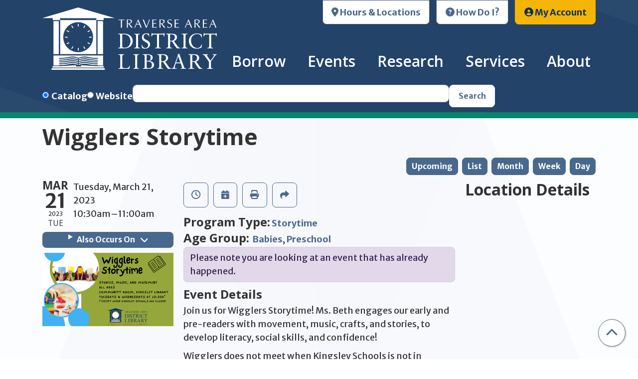

--- FILE ---
content_type: text/html; charset=UTF-8
request_url: https://www.tadl.org/event/wigglers-storytime-62
body_size: 13480
content:
<!DOCTYPE html>
<html lang="en" dir="ltr" prefix="og: https://ogp.me/ns#">
  <head>
    <meta charset="utf-8" />
<meta name="description" content="Join us for Wigglers Storytime! Ms. Beth engages our early and pre-readers with movement, music, crafts, and stories, to develop literacy, social skills, and confidence!" />
<link rel="canonical" href="https://www.tadl.org/event/wigglers-storytime-62" />
<meta property="og:site_name" content="Traverse Area District Library" />
<meta property="og:type" content="website" />
<meta property="og:title" content="Wigglers Storytime" />
<meta property="og:description" content="Join us for Wigglers Storytime! Ms. Beth engages our early and pre-readers with movement, music, crafts, and stories, to develop literacy, social skills, and confidence! Wigglers does not meet when Kingsley Schools is not in session. For any questions about this program, call the Kingsley Branch Library at 231-263-5484. This program is free and open to the public." />
<meta name="Generator" content="Drupal 11 (https://www.drupal.org)" />
<meta name="MobileOptimized" content="width" />
<meta name="HandheldFriendly" content="true" />
<meta name="viewport" content="width=device-width, initial-scale=1.0" />
<script type="application/ld+json">{
    "@context": "https://schema.org",
    "@type": "Event",
    "name": "Wigglers Storytime",
    "description": "<p>Join us for Wigglers Storytime! Ms. Beth engages our early and pre-readers with movement, music, crafts, and stories, to develop literacy, social skills, and confidence!</p>\r\n\r\n<p>Wigglers does not meet when Kingsley Schools is not in session. For any questions about this program, call the Kingsley Branch Library at 231-263-5484. This program is free and open to the public.&nbsp;</p>\r\n",
    "image": "https://www.tadl.org/sites/default/files/2023-03/Wigglers%20Storytime%20%283%29.png",
    "startDate": "2023-03-21T10:30:00-04:00",
    "endDate": "2023-03-21T11:00:00-04:00",
    "eventStatus": "https://schema.org/EventScheduled",
    "eventAttendanceMode": "https://schema.org/OfflineEventAttendanceMode",
    "location": {
        "@type": "Place",
        "name": "Kingsley Branch Library",
        "address": {
            "@type": "PostalAddress",
            "streetAddress": "213 S Brownson Ave.",
            "addressLocality": "Kingsley",
            "addressRegion": "MI",
            "postalCode": "49649",
            "addressCountry": "US"
        }
    },
    "organizer": {
        "@type": "Organization",
        "name": "Traverse Area District Library",
        "url": "https://www.tadl.org/"
    }
}</script>
<link rel="icon" href="/themes/custom/website_theme/favicon.ico" type="image/vnd.microsoft.icon" />
<link rel="alternate" hreflang="en" href="https://www.tadl.org/event/wigglers-storytime-62" />

    <title>Wigglers Storytime | Traverse Area District Library</title>
        <style>
      :root {
        --calendar-theme-external-link-content: "Opens\20 in\20 a\20 new\20 tab\3A \20 ";
      }
    </style>
    <link rel="stylesheet" media="all" href="/modules/custom/lm_search_block/css/form.css?t9i955" />
<link rel="stylesheet" media="all" href="/core/assets/vendor/jquery.ui/themes/base/core.css?t9i955" />
<link rel="stylesheet" media="all" href="/core/assets/vendor/jquery.ui/themes/base/controlgroup.css?t9i955" />
<link rel="stylesheet" media="all" href="/core/assets/vendor/jquery.ui/themes/base/checkboxradio.css?t9i955" />
<link rel="stylesheet" media="all" href="/core/assets/vendor/jquery.ui/themes/base/resizable.css?t9i955" />
<link rel="stylesheet" media="all" href="/core/assets/vendor/jquery.ui/themes/base/button.css?t9i955" />
<link rel="stylesheet" media="all" href="/core/assets/vendor/jquery.ui/themes/base/dialog.css?t9i955" />
<link rel="stylesheet" media="all" href="/core/misc/components/progress.module.css?t9i955" />
<link rel="stylesheet" media="all" href="/core/misc/components/ajax-progress.module.css?t9i955" />
<link rel="stylesheet" media="all" href="/core/modules/system/css/components/align.module.css?t9i955" />
<link rel="stylesheet" media="all" href="/core/modules/system/css/components/container-inline.module.css?t9i955" />
<link rel="stylesheet" media="all" href="/core/modules/system/css/components/clearfix.module.css?t9i955" />
<link rel="stylesheet" media="all" href="/core/modules/system/css/components/hidden.module.css?t9i955" />
<link rel="stylesheet" media="all" href="/core/modules/system/css/components/js.module.css?t9i955" />
<link rel="stylesheet" media="all" href="/core/modules/ckeditor5/css/ckeditor5.dialog.fix.css?t9i955" />
<link rel="stylesheet" media="all" href="/core/assets/vendor/jquery.ui/themes/base/theme.css?t9i955" />
<link rel="stylesheet" media="all" href="/modules/custom/library_calendar/lc_calendar_theme/css/base.css?t9i955" />
<link rel="stylesheet" media="all" href="/modules/custom/library_calendar/lc_calendar_theme/css/state.css?t9i955" />
<link rel="stylesheet" media="all" href="/modules/custom/library_calendar/lc_calendar_theme/css/components/event-actions.css?t9i955" />
<link rel="stylesheet" media="all" href="/modules/custom/library_calendar/lc_calendar_theme/css/components/date-icon.css?t9i955" />
<link rel="stylesheet" media="all" href="/modules/custom/library_calendar/lc_calendar_theme/css/components/events.css?t9i955" />
<link rel="stylesheet" media="all" href="/modules/custom/library_calendar/lc_calendar_theme/css/components/event-full.css?t9i955" />
<link rel="stylesheet" media="all" href="/modules/custom/library_calendar/lc_calendar_theme/css/components/menu-tasks.css?t9i955" />
<link rel="stylesheet" media="all" href="/themes/custom/calendar_theme/node_modules/%40fortawesome/fontawesome-free/css/all.min.css?t9i955" />
<link rel="stylesheet" media="all" href="/themes/custom/website_theme/css/style?t9i955" />

    
  </head>
  <body class="path-node page-node-type-lc-event no-js">
        <a href="#main-content" class="visually-hidden focusable skip-link">
      Skip to main content
    </a>
    
      <div class="dialog-off-canvas-main-canvas" data-off-canvas-main-canvas>
    
<header class="header">
      <div class="position-relative">
      <div class="container">
        <div class="row">
                      <div class="col-12 col-lg-4 branding-col">
                <div>
    
<div id="block-website-theme-branding" class="block block-system block-system-branding-block position-relative">
  
    
        
              
    <a class="site-logo" href="/" rel="home">
      <img src="/themes/custom/website_theme/logo.svg" alt="Homepage of Traverse Area District Library" fetchpriority="high">
    </a>
  </div>

  </div>

            </div>
          
                      <div class="col-12 col-lg-8 header-content-col">
                <div class="header-content-container">
    
<div id="block-googleanalytics" class="block block-block-content block-block-contentc1f677f1-7615-4ee8-93c9-cf8d640ee818 position-relative">
  
    
      

            <div class="field-container"><!-- Global site tag (gtag.js) - Google Analytics -->
<script async src="https://www.googletagmanager.com/gtag/js?id=G-GWC36K935W"></script>
<script>
window.dataLayer = window.dataLayer || [];
function gtag(){dataLayer.push(arguments);}
gtag('js', new Date());

gtag('config', 'G-GWC36K935W');
</script></div>
      
  </div>

<div id="block-headerbuttons" class="block block-block-content block-block-contentd3c69b25-a60b-4e1e-a10f-1cdd4379590f position-relative">
  
    
      

            <div class="field-container"><a class="btn btn-white btn-header text-primary" href="/about/locations-hours">
  <i class="fas fa-map-marker-alt"></i>
Hours &amp; Locations</a>

<a class="btn btn-white btn-header text-primary" href="/how-do-i">
  <i class="fas fa-question-circle"></i>

  How Do I?
</a>

<a class="btn btn-my-account btn-header" href="https://discover.tadl.org/MyAccount/Home">
  <i class="fas fa-user-circle"></i>

  My Account
</a></div>
      
  </div>

  </div>

                <div>
    
<div class="navbar-container">
  <a href="#block-website-theme-main-menu-skip-link" class="visually-hidden focusable skip-link">
    Skip navigation
  </a>
  <nav id="block-website-theme-main-menu" class="navbar navbar-expand-lg" role="navigation" aria-labelledby="block-website-theme-main-menu-heading">
                      
    <h2 class="visually-hidden" id="block-website-theme-main-menu-heading">Main navigation</h2>
    

        <button aria-controls="block-website-theme-main-menu-collapse" aria-expanded="false" class="navbar-toggler" data-target="#block-website-theme-main-menu-collapse" data-toggle="collapse" type="button">
      <i class="fas fa-bars"></i>

      <span class="visually-hidden">
        Toggle      </span>

      Main Menu    </button>

    <div class="collapse navbar-collapse" id="block-website-theme-main-menu-collapse">
              


  
            <ul class="nav navbar-nav" role="menu">
    
          
                    
      
      <li class="nav-item dropdown" role="none">
        
        
                          
        <span class="nav-link nav-level-0 has-children" data-nav-level="0" role="menuitem" aria-expanded="false" aria-haspopup="true" aria-controls="dropdown-borrow" data-dropdown="dropdown-borrow" tabindex="0">Borrow</span>

                  <button class="btn d-lg-none" type="button">
            <i class="fas fa-chevron-down" role="presentation"></i>
            <span class="visually-hidden">Open Menu</span>
          </button>

            
      
          <div class="mega-menu-container">
          <ul class="dropdown-menu" id="dropdown-borrow" role="menu">
    
          
      
                    
      <li class="nav-item menu-action menu-action-fas fa-credit-card" role="none">
        
        
        
        <a href="https://catalog.tadl.org/card" class="menu-action menu-action-fas fa-credit-card nav-link nav-level-1" data-nav-level="1" role="menuitem">Get a Card</a>

              </li>
          
                    
      
      <li class="nav-item dropdown" role="none">
        
        
                          
        <span class="nav-link nav-level-1 has-children" data-nav-level="1" role="menuitem" aria-expanded="false" aria-haspopup="true" aria-controls="dropdown-books-more" data-dropdown="dropdown-books-more" tabindex="0">Books &amp; More</span>

                  <button class="btn d-lg-none" type="button">
            <i class="fas fa-chevron-down" role="presentation"></i>
            <span class="visually-hidden">Open Menu</span>
          </button>

            
      
          <ul class="dropdown-menu" id="dropdown-books-more" role="menu">
    
          
      
      
      <li class="nav-item" role="none">
        
        
        
        <a href="https://catalog.tadl.org/" class="nav-link nav-level-2" data-nav-level="2" role="menuitem">Catalog Search</a>

              </li>
          
      
      
      <li class="nav-item" role="none">
        
        
        
        <a href="/download-stream" class="nav-link nav-level-2" data-nav-level="2" role="menuitem" data-drupal-link-system-path="node/5254">Download &amp; Stream</a>

              </li>
          
      
      
      <li class="nav-item" role="none">
        
        
        
        <a href="/books" class="nav-link nav-level-2" data-nav-level="2" role="menuitem" data-drupal-link-system-path="node/5575">Books, eBooks, &amp; Audiobooks</a>

              </li>
          
      
      
      <li class="nav-item" role="none">
        
        
        
        <a href="/music" class="nav-link nav-level-2" data-nav-level="2" role="menuitem" data-drupal-link-system-path="node/5513">Music </a>

              </li>
          
      
      
      <li class="nav-item" role="none">
        
        
        
        <a href="/video" class="nav-link nav-level-2" data-nav-level="2" role="menuitem" data-drupal-link-system-path="node/5568">Movies &amp; TV</a>

              </li>
          
      
      
      <li class="nav-item" role="none">
        
        
        
        <a href="/things" class="nav-link nav-level-2" data-nav-level="2" role="menuitem" data-drupal-link-system-path="node/5672">Library of Things</a>

              </li>
        </ul>

      
              </li>
          
                    
      
      <li class="nav-item dropdown" role="none">
        
        
                          
        <span class="nav-link nav-level-1 has-children" data-nav-level="1" role="menuitem" aria-expanded="false" aria-haspopup="true" aria-controls="dropdown-borrower-resources" data-dropdown="dropdown-borrower-resources" tabindex="0">Borrower Resources</span>

                  <button class="btn d-lg-none" type="button">
            <i class="fas fa-chevron-down" role="presentation"></i>
            <span class="visually-hidden">Open Menu</span>
          </button>

            
      
          <ul class="dropdown-menu" id="dropdown-borrower-resources" role="menu">
    
          
      
      
      <li class="nav-item" role="none">
        
        
        
        <a href="/apps" class="nav-link nav-level-2" data-nav-level="2" role="menuitem" data-drupal-link-system-path="node/5609">Mobile Apps</a>

              </li>
          
      
      
      <li class="nav-item" role="none">
        
        
        
        <a href="/borrow/talking-book-library" class="nav-link nav-level-2" data-nav-level="2" role="menuitem" data-drupal-link-system-path="node/4569">Talking Book Library</a>

              </li>
          
      
      
      <li class="nav-item" role="none">
        
        
        
        <a href="/form/suggest-an-item" class="nav-link nav-level-2" data-nav-level="2" role="menuitem">Suggest an Item</a>

              </li>
          
      
      
      <li class="nav-item" role="none">
        
        
        
        <a href="/form/reading-recommendations" class="nav-link nav-level-2" data-nav-level="2" role="menuitem" data-drupal-link-system-path="webform/reading_recommendations">Get Custom Reading Recommendations</a>

              </li>
          
      
      
      <li class="nav-item" role="none">
        
        
        
        <a href="/assistance" class="nav-link nav-level-2" data-nav-level="2" role="menuitem" data-drupal-link-system-path="node/19780">Visitor Assistance</a>

              </li>
          
      
      
      <li class="nav-item" role="none">
        
        
        
        <a href="/lending-periods-and-fines" title="https://events.tadl.org/lending-periods-and-fines" class="nav-link nav-level-2" data-nav-level="2" role="menuitem" data-drupal-link-system-path="node/5616">Lending Periods &amp; Fines</a>

              </li>
          
      
      
      <li class="nav-item" role="none">
        
        
        
        <a href="/melcat-interlibrary-loan" class="nav-link nav-level-2" data-nav-level="2" role="menuitem" data-drupal-link-system-path="node/5768">MeLCat &amp; Interlibrary Loan</a>

              </li>
        </ul>

      
              </li>
        </ul>

          </div>
      
              </li>
          
                    
      
      <li class="nav-item dropdown" role="none">
        
        
                          
        <span class="nav-link nav-level-0 has-children" data-nav-level="0" role="menuitem" aria-expanded="false" aria-haspopup="true" aria-controls="dropdown-events" data-dropdown="dropdown-events" tabindex="0">Events</span>

                  <button class="btn d-lg-none" type="button">
            <i class="fas fa-chevron-down" role="presentation"></i>
            <span class="visually-hidden">Open Menu</span>
          </button>

            
      
          <div class="mega-menu-container">
          <ul class="dropdown-menu" id="dropdown-events" role="menu">
    
          
      
                    
      <li class="nav-item menu-action menu-action-fas fa-calendar-alt" role="none">
        
        
        
        <a href="/events" class="menu-action menu-action-fas fa-calendar-alt nav-link nav-level-1" data-nav-level="1" role="menuitem" data-drupal-link-system-path="events">View All Events</a>

              </li>
          
                    
      
      <li class="nav-item dropdown" role="none">
        
        
                          
        <span class="nav-link nav-level-1 has-children" data-nav-level="1" role="menuitem" aria-expanded="false" aria-haspopup="true" aria-controls="dropdown-by-age" data-dropdown="dropdown-by-age" tabindex="0">By Age</span>

                  <button class="btn d-lg-none" type="button">
            <i class="fas fa-chevron-down" role="presentation"></i>
            <span class="visually-hidden">Open Menu</span>
          </button>

            
      
          <ul class="dropdown-menu" id="dropdown-by-age" role="menu">
    
          
      
      
      <li class="nav-item" role="none">
        
        
        
        <a href="/events/month?age_groups%5B389%5D=389&amp;age_groups%5B47%5D=47&amp;age_groups%5B157%5D=157&amp;age_groups%5B48%5D=48&amp;age_groups%5B102%5D=102" class="nav-link nav-level-2" data-nav-level="2" role="menuitem" data-drupal-link-query="{&quot;age_groups&quot;:{&quot;389&quot;:&quot;389&quot;,&quot;47&quot;:&quot;47&quot;,&quot;157&quot;:&quot;157&quot;,&quot;48&quot;:&quot;48&quot;,&quot;102&quot;:&quot;102&quot;}}" data-drupal-link-system-path="events/month">Youth</a>

              </li>
          
      
      
      <li class="nav-item" role="none">
        
        
        
        <a href="/events/month?age_groups%5B102%5D=102&amp;age_groups%5B49%5D=49" class="nav-link nav-level-2" data-nav-level="2" role="menuitem" data-drupal-link-query="{&quot;age_groups&quot;:{&quot;102&quot;:&quot;102&quot;,&quot;49&quot;:&quot;49&quot;}}" data-drupal-link-system-path="events/month">Teens</a>

              </li>
          
      
      
      <li class="nav-item" role="none">
        
        
        
        <a href="/events/month?age_groups%5B50%5D=50" class="nav-link nav-level-2" data-nav-level="2" role="menuitem" data-drupal-link-query="{&quot;age_groups&quot;:{&quot;50&quot;:&quot;50&quot;}}" data-drupal-link-system-path="events/month">Adults</a>

              </li>
          
      
      
      <li class="nav-item" role="none">
        
        
        
        <a href="/events/month?age_groups%5B158%5D=158" class="nav-link nav-level-2" data-nav-level="2" role="menuitem" data-drupal-link-query="{&quot;age_groups&quot;:{&quot;158&quot;:&quot;158&quot;}}" data-drupal-link-system-path="events/month">Seniors</a>

              </li>
        </ul>

      
              </li>
          
                    
      
      <li class="nav-item dropdown" role="none">
        
        
                          
        <span class="nav-link nav-level-1 has-children" data-nav-level="1" role="menuitem" aria-expanded="false" aria-haspopup="true" aria-controls="dropdown-featured-events" data-dropdown="dropdown-featured-events" tabindex="0">Featured Events</span>

                  <button class="btn d-lg-none" type="button">
            <i class="fas fa-chevron-down" role="presentation"></i>
            <span class="visually-hidden">Open Menu</span>
          </button>

            
      
          <ul class="dropdown-menu" id="dropdown-featured-events" role="menu">
    
          
      
      
      <li class="nav-item" role="none">
        
        
        
        <a href="/events/month?program_types%5B103%5D=103" class="nav-link nav-level-2" data-nav-level="2" role="menuitem" data-drupal-link-query="{&quot;program_types&quot;:{&quot;103&quot;:&quot;103&quot;}}" data-drupal-link-system-path="events/month">Storytime</a>

              </li>
          
      
      
      <li class="nav-item" role="none">
        
        
        
        <a href="/events/month?program_types%5B95%5D=95" class="nav-link nav-level-2" data-nav-level="2" role="menuitem" data-drupal-link-query="{&quot;program_types&quot;:{&quot;95&quot;:&quot;95&quot;}}" data-drupal-link-system-path="events/month">Health &amp; Wellness</a>

              </li>
          
      
      
      <li class="nav-item" role="none">
        
        
        
        <a href="https://events.tadl.org/events/month?program_types%5B116%5D=116&amp;program_types%5B104%5D=104" class="nav-link nav-level-2" data-nav-level="2" role="menuitem">Computers &amp; STEAM</a>

              </li>
        </ul>

      
              </li>
        </ul>

          </div>
      
              </li>
          
                    
      
      <li class="nav-item dropdown" role="none">
        
        
                          
        <span class="nav-link nav-level-0 has-children" data-nav-level="0" role="menuitem" aria-expanded="false" aria-haspopup="true" aria-controls="dropdown-research" data-dropdown="dropdown-research" tabindex="0">Research</span>

                  <button class="btn d-lg-none" type="button">
            <i class="fas fa-chevron-down" role="presentation"></i>
            <span class="visually-hidden">Open Menu</span>
          </button>

            
      
          <div class="mega-menu-container">
          <ul class="dropdown-menu" id="dropdown-research" role="menu">
    
          
      
                    
      <li class="nav-item menu-action menu-action-fas fa-laptop" role="none">
        
        
        
        <a href="/research" class="menu-action menu-action-fas fa-laptop nav-link nav-level-1" data-nav-level="1" role="menuitem" data-drupal-link-system-path="resources">All Digital Resources</a>

              </li>
          
                    
      
      <li class="nav-item dropdown" role="none">
        
        
                          
        <span class="nav-link nav-level-1 has-children" data-nav-level="1" role="menuitem" aria-expanded="false" aria-haspopup="true" aria-controls="dropdown-by-subject" data-dropdown="dropdown-by-subject" tabindex="0">By Subject</span>

                  <button class="btn d-lg-none" type="button">
            <i class="fas fa-chevron-down" role="presentation"></i>
            <span class="visually-hidden">Open Menu</span>
          </button>

            
      
          <ul class="dropdown-menu" id="dropdown-by-subject" role="menu">
    
          
      
      
      <li class="nav-item" role="none">
        
        
        
        <a href="/research?title=&amp;field_db_type_target_id%5B247%5D=247" class="nav-link nav-level-2" data-nav-level="2" role="menuitem" data-drupal-link-query="{&quot;field_db_type_target_id&quot;:{&quot;247&quot;:&quot;247&quot;},&quot;title&quot;:&quot;&quot;}" data-drupal-link-system-path="resources">Business</a>

              </li>
          
      
      
      <li class="nav-item" role="none">
        
        
        
        <a href="/research?title=&amp;field_db_type_target_id%5B241%5D=241" class="nav-link nav-level-2" data-nav-level="2" role="menuitem" data-drupal-link-query="{&quot;field_db_type_target_id&quot;:{&quot;241&quot;:&quot;241&quot;},&quot;title&quot;:&quot;&quot;}" data-drupal-link-system-path="resources">Education</a>

              </li>
          
      
      
      <li class="nav-item" role="none">
        
        
        
        <a href="/research?title=&amp;field_db_type_target_id%5B238%5D=238" class="nav-link nav-level-2" data-nav-level="2" role="menuitem" data-drupal-link-query="{&quot;field_db_type_target_id&quot;:{&quot;238&quot;:&quot;238&quot;},&quot;title&quot;:&quot;&quot;}" data-drupal-link-system-path="resources">Genealogy &amp; History</a>

              </li>
          
      
      
      <li class="nav-item" role="none">
        
        
        
        <a href="/research?title=&amp;field_db_type_target_id%5B231%5D=231" class="nav-link nav-level-2" data-nav-level="2" role="menuitem" data-drupal-link-query="{&quot;field_db_type_target_id&quot;:{&quot;231&quot;:&quot;231&quot;},&quot;title&quot;:&quot;&quot;}" data-drupal-link-system-path="resources">Job Search</a>

              </li>
        </ul>

      
              </li>
          
                    
      
      <li class="nav-item dropdown" role="none">
        
        
                          
        <span class="nav-link nav-level-1 has-children" data-nav-level="1" role="menuitem" aria-expanded="false" aria-haspopup="true" aria-controls="dropdown-featured" data-dropdown="dropdown-featured" tabindex="0">Featured</span>

                  <button class="btn d-lg-none" type="button">
            <i class="fas fa-chevron-down" role="presentation"></i>
            <span class="visually-hidden">Open Menu</span>
          </button>

            
      
          <ul class="dropdown-menu" id="dropdown-featured" role="menu">
    
          
      
      
      <li class="nav-item" role="none">
        
        
        
        <a href="/beinfosavvy" title="Resources to help in evaluating information" class="nav-link nav-level-2" data-nav-level="2" role="menuitem" data-drupal-link-system-path="node/14126">Be Info Savvy</a>

              </li>
          
      
      
      <li class="nav-item" role="none">
        
        
        
        <a href="/local-history2025" class="nav-link nav-level-2" data-nav-level="2" role="menuitem" data-drupal-link-system-path="node/23948">Local History</a>

              </li>
          
      
      
      <li class="nav-item" role="none">
        
        
        
        <a href="/research/pride" class="nav-link nav-level-2" data-nav-level="2" role="menuitem" data-drupal-link-system-path="node/4571">Pride</a>

              </li>
          
      
      
      <li class="nav-item" role="none">
        
        
        
        <a href="/research/racial-social-equity" class="nav-link nav-level-2" data-nav-level="2" role="menuitem" data-drupal-link-system-path="node/4572">Racial and Social Equity</a>

              </li>
          
      
      
      <li class="nav-item" role="none">
        
        
        
        <a href="/research/womens-history" class="nav-link nav-level-2" data-nav-level="2" role="menuitem" data-drupal-link-system-path="node/4573">Women’s History</a>

              </li>
        </ul>

      
              </li>
        </ul>

          </div>
      
              </li>
          
                    
      
      <li class="nav-item dropdown" role="none">
        
        
                          
        <span class="nav-link nav-level-0 has-children" data-nav-level="0" role="menuitem" aria-expanded="false" aria-haspopup="true" aria-controls="dropdown-services" data-dropdown="dropdown-services" tabindex="0">Services</span>

                  <button class="btn d-lg-none" type="button">
            <i class="fas fa-chevron-down" role="presentation"></i>
            <span class="visually-hidden">Open Menu</span>
          </button>

            
      
          <div class="mega-menu-container">
          <ul class="dropdown-menu" id="dropdown-services" role="menu">
    
          
      
                    
      <li class="nav-item menu-action menu-action-fas fa-door-open" role="none">
        
        
        
        <a href="/reserve-room" class="menu-action menu-action-fas fa-door-open nav-link nav-level-1" data-nav-level="1" role="menuitem" data-drupal-link-system-path="node/1">Meeting Rooms</a>

              </li>
          
                    
      
      <li class="nav-item dropdown" role="none">
        
        
                          
        <span class="nav-link nav-level-1 has-children" data-nav-level="1" role="menuitem" aria-expanded="false" aria-haspopup="true" aria-controls="dropdown-services-for" data-dropdown="dropdown-services-for" tabindex="0">Services For</span>

                  <button class="btn d-lg-none" type="button">
            <i class="fas fa-chevron-down" role="presentation"></i>
            <span class="visually-hidden">Open Menu</span>
          </button>

            
      
          <ul class="dropdown-menu" id="dropdown-services-for" role="menu">
    
          
      
      
      <li class="nav-item" role="none">
        
        
        
        <a href="/services/youth" class="nav-link nav-level-2" data-nav-level="2" role="menuitem" data-drupal-link-system-path="node/4574">Youth</a>

              </li>
          
      
      
      <li class="nav-item" role="none">
        
        
        
        <a href="/teen" class="nav-link nav-level-2" data-nav-level="2" role="menuitem" data-drupal-link-system-path="node/4575">Teens</a>

              </li>
          
      
      
      <li class="nav-item" role="none">
        
        
        
        <a href="/homework-help-portal" class="nav-link nav-level-2" data-nav-level="2" role="menuitem" data-drupal-link-system-path="node/5585">Students</a>

              </li>
          
      
      
      <li class="nav-item" role="none">
        
        
        
        <a href="/adults" class="nav-link nav-level-2" data-nav-level="2" role="menuitem" data-drupal-link-system-path="node/5552">Adults</a>

              </li>
        </ul>

      
              </li>
          
                    
      
      <li class="nav-item dropdown" role="none">
        
        
                          
        <span class="nav-link nav-level-1 has-children" data-nav-level="1" role="menuitem" aria-expanded="false" aria-haspopup="true" aria-controls="dropdown-at-the-library" data-dropdown="dropdown-at-the-library" tabindex="0">At the Library</span>

                  <button class="btn d-lg-none" type="button">
            <i class="fas fa-chevron-down" role="presentation"></i>
            <span class="visually-hidden">Open Menu</span>
          </button>

            
      
          <ul class="dropdown-menu" id="dropdown-at-the-library" role="menu">
    
          
      
      
      <li class="nav-item" role="none">
        
        
        
        <a href="/services/computers-technology" class="nav-link nav-level-2" data-nav-level="2" role="menuitem" data-drupal-link-system-path="node/4579">Computers &amp; Technology</a>

              </li>
          
      
      
      <li class="nav-item" role="none">
        
        
        
        <a href="/services/curbside-service" class="nav-link nav-level-2" data-nav-level="2" role="menuitem" data-drupal-link-system-path="node/4580">Curbside Pickup</a>

              </li>
          
      
      
      <li class="nav-item" role="none">
        
        
        
        <a href="/reserve-room" class="nav-link nav-level-2" data-nav-level="2" role="menuitem" data-drupal-link-system-path="node/1">Meeting Rooms</a>

              </li>
          
      
      
      <li class="nav-item" role="none">
        
        
        
        <a href="/services/notary-public" class="nav-link nav-level-2" data-nav-level="2" role="menuitem" data-drupal-link-system-path="node/4581">Notary Public</a>

              </li>
        </ul>

      
              </li>
          
                    
      
      <li class="nav-item dropdown" role="none">
        
        
                          
        <span class="nav-link nav-level-1 has-children" data-nav-level="1" role="menuitem" aria-expanded="false" aria-haspopup="true" aria-controls="dropdown-other-services" data-dropdown="dropdown-other-services" tabindex="0">Other Services</span>

                  <button class="btn d-lg-none" type="button">
            <i class="fas fa-chevron-down" role="presentation"></i>
            <span class="visually-hidden">Open Menu</span>
          </button>

            
      
          <ul class="dropdown-menu" id="dropdown-other-services" role="menu">
    
          
      
      
      <li class="nav-item" role="none">
        
        
        
        <a href="/services/3d-printing" class="nav-link nav-level-2" data-nav-level="2" role="menuitem" data-drupal-link-system-path="node/4583">3D Printing</a>

              </li>
          
      
      
      <li class="nav-item" role="none">
        
        
        
        <a href="/services/bookmobile" class="nav-link nav-level-2" data-nav-level="2" role="menuitem" data-drupal-link-system-path="node/5485">Bookmobile</a>

              </li>
          
      
      
      <li class="nav-item" role="none">
        
        
        
        <a href="/community-resources" class="nav-link nav-level-2" data-nav-level="2" role="menuitem" data-drupal-link-system-path="community-resources">Community Resources</a>

              </li>
          
      
      
      <li class="nav-item" role="none">
        
        
        
        <a href="/seedlibrary" class="nav-link nav-level-2" data-nav-level="2" role="menuitem" data-drupal-link-system-path="node/5687">Seed Library</a>

              </li>
        </ul>

      
              </li>
        </ul>

          </div>
      
              </li>
          
                    
      
      <li class="nav-item dropdown" role="none">
        
        
                          
        <span class="nav-link nav-level-0 has-children" data-nav-level="0" role="menuitem" aria-expanded="false" aria-haspopup="true" aria-controls="dropdown-about" data-dropdown="dropdown-about" tabindex="0">About</span>

                  <button class="btn d-lg-none" type="button">
            <i class="fas fa-chevron-down" role="presentation"></i>
            <span class="visually-hidden">Open Menu</span>
          </button>

            
      
          <div class="mega-menu-container">
          <ul class="dropdown-menu" id="dropdown-about" role="menu">
    
          
      
                    
      <li class="nav-item menu-action menu-action-fas fa-envelope" role="none">
        
        
        
        <a href="/comment" class="menu-action menu-action-fas fa-envelope nav-link nav-level-1" data-nav-level="1" role="menuitem" data-drupal-link-system-path="node/4596">Contact Us</a>

              </li>
          
                    
      
      <li class="nav-item dropdown" role="none">
        
        
                          
        <span class="nav-link nav-level-1 has-children" data-nav-level="1" role="menuitem" aria-expanded="false" aria-haspopup="true" aria-controls="dropdown-the-library" data-dropdown="dropdown-the-library" tabindex="0">The Library</span>

                  <button class="btn d-lg-none" type="button">
            <i class="fas fa-chevron-down" role="presentation"></i>
            <span class="visually-hidden">Open Menu</span>
          </button>

            
      
          <ul class="dropdown-menu" id="dropdown-the-library" role="menu">
    
          
      
      
      <li class="nav-item" role="none">
        
        
        
        <a href="/about/locations-hours" class="nav-link nav-level-2" data-nav-level="2" role="menuitem" data-drupal-link-system-path="node/4588">Locations &amp; Hours</a>

              </li>
          
      
      
      <li class="nav-item" role="none">
        
        
        
        <a href="/about/the-library" class="nav-link nav-level-2" data-nav-level="2" role="menuitem" data-drupal-link-system-path="node/4589">About the Library</a>

              </li>
          
      
      
      <li class="nav-item" role="none">
        
        
        
        <a href="/strategic-plan" class="nav-link nav-level-2" data-nav-level="2" role="menuitem" data-drupal-link-system-path="node/6130">Strategic Plan</a>

              </li>
          
      
      
      <li class="nav-item" role="none">
        
        
        
        <a href="/about/staff" class="nav-link nav-level-2" data-nav-level="2" role="menuitem" data-drupal-link-system-path="node/4592">Staff</a>

              </li>
          
      
      
      <li class="nav-item" role="none">
        
        
        
        <a href="/TADLboard" class="nav-link nav-level-2" data-nav-level="2" role="menuitem" data-drupal-link-system-path="node/8385">Board of Trustees</a>

              </li>
          
      
      
      <li class="nav-item" role="none">
        
        
        
        <a href="/finances" class="nav-link nav-level-2" data-nav-level="2" role="menuitem" data-drupal-link-system-path="node/5100">Finance &amp; Reports</a>

              </li>
          
      
      
      <li class="nav-item" role="none">
        
        
        
        <a href="/policies" class="nav-link nav-level-2" data-nav-level="2" role="menuitem" data-drupal-link-system-path="policies">Policies</a>

              </li>
          
      
      
      <li class="nav-item" role="none">
        
        
        
        <a href="/live" class="nav-link nav-level-2" data-nav-level="2" role="menuitem" data-drupal-link-system-path="node/5830">Live Video Streams</a>

              </li>
        </ul>

      
              </li>
          
                    
      
      <li class="nav-item dropdown" role="none">
        
        
                          
        <span class="nav-link nav-level-1 has-children" data-nav-level="1" role="menuitem" aria-expanded="false" aria-haspopup="true" aria-controls="dropdown-get-involved" data-dropdown="dropdown-get-involved" tabindex="0">Get Involved</span>

                  <button class="btn d-lg-none" type="button">
            <i class="fas fa-chevron-down" role="presentation"></i>
            <span class="visually-hidden">Open Menu</span>
          </button>

            
      
          <ul class="dropdown-menu" id="dropdown-get-involved" role="menu">
    
          
      
      
      <li class="nav-item" role="none">
        
        
        
        <a href="/about/donate" class="nav-link nav-level-2" data-nav-level="2" role="menuitem" data-drupal-link-system-path="node/4593">Donate</a>

              </li>
          
      
      
      <li class="nav-item" role="none">
        
        
        
        <a href="/friends" class="nav-link nav-level-2" data-nav-level="2" role="menuitem" data-drupal-link-system-path="node/4594">Friends of TADL</a>

              </li>
          
      
      
      <li class="nav-item" role="none">
        
        
        
        <a href="/tadl-merch" class="nav-link nav-level-2" data-nav-level="2" role="menuitem" data-drupal-link-system-path="node/5606">TADL Merch</a>

              </li>
          
      
      
      <li class="nav-item" role="none">
        
        
        
        <a href="/jobs" class="nav-link nav-level-2" data-nav-level="2" role="menuitem" data-drupal-link-system-path="node/4595">Job Openings</a>

              </li>
          
      
      
      <li class="nav-item" role="none">
        
        
        
        <a href="/comment" class="nav-link nav-level-2" data-nav-level="2" role="menuitem" data-drupal-link-system-path="node/4596">Contact Us</a>

              </li>
        </ul>

      
              </li>
          
                    
      
      <li class="nav-item dropdown" role="none">
        
        
                          
        <span class="nav-link nav-level-1 has-children" data-nav-level="1" role="menuitem" aria-expanded="false" aria-haspopup="true" aria-controls="dropdown-news-notes" data-dropdown="dropdown-news-notes" tabindex="0">News &amp; Notes</span>

                  <button class="btn d-lg-none" type="button">
            <i class="fas fa-chevron-down" role="presentation"></i>
            <span class="visually-hidden">Open Menu</span>
          </button>

            
      
          <ul class="dropdown-menu" id="dropdown-news-notes" role="menu">
    
          
      
      
      <li class="nav-item" role="none">
        
        
        
        <a href="/posts?field_bl_tags_target_id%5B304%5D=304" class="nav-link nav-level-2" data-nav-level="2" role="menuitem" data-drupal-link-query="{&quot;field_bl_tags_target_id&quot;:{&quot;304&quot;:&quot;304&quot;}}" data-drupal-link-system-path="posts">Newsletters</a>

              </li>
          
      
      
      <li class="nav-item" role="none">
        
        
        
        <a href="/services/accessibility" class="nav-link nav-level-2" data-nav-level="2" role="menuitem" data-drupal-link-system-path="node/4584">Accessibility</a>

              </li>
          
      
      
      <li class="nav-item" role="none">
        
        
        
        <a href="/posts?field_bl_type_target_id%5B294%5D=294" class="nav-link nav-level-2" data-nav-level="2" role="menuitem" data-drupal-link-query="{&quot;field_bl_type_target_id&quot;:{&quot;294&quot;:&quot;294&quot;}}" data-drupal-link-system-path="posts">Library News</a>

              </li>
          
      
      
      <li class="nav-item" role="none">
        
        
        
        <a href="/videos" class="nav-link nav-level-2" data-nav-level="2" role="menuitem" data-drupal-link-system-path="videos">Video Gallery</a>

              </li>
          
      
      
      <li class="nav-item" role="none">
        
        
        
        <a href="/new-library-value-calculator" class="nav-link nav-level-2" data-nav-level="2" role="menuitem" data-drupal-link-system-path="node/15863">Library Value Calculator</a>

              </li>
          
      
      
      <li class="nav-item" role="none">
        
        
        
        <a href="/millage" title="Library Millage Facts" class="nav-link nav-level-2" data-nav-level="2" role="menuitem" data-drupal-link-system-path="node/14024">2024 Millage Facts</a>

              </li>
        </ul>

      
              </li>
        </ul>

          </div>
      
              </li>
        </ul>

      


          </div>
  </nav>
  <a id="block-website-theme-main-menu-skip-link" tabindex="-1"></a>
</div>

  </div>

            </div>
                  </div>

                  <div class="search-region">
              <div>
    
<div id="block-website-theme-searchblock" class="block block-lm-search-block block-lm-search position-relative">
  
    
      <form class="lm-search-form" data-drupal-selector="lm-search-form" data-new-tab="catalog" data-new-tab-message="Search results will be opened in a new tab." action="/event/wigglers-storytime-62" method="post" id="lm-search-form" accept-charset="UTF-8">
  <fieldset class="lm-search-form-target js-form-item form-item js-form-wrapper form-wrapper" id="edit-target">
      <legend>
    <span class="visually-hidden fieldset-legend">Select search target</span>
  </legend>
  <div class="fieldset-wrapper">
            <div class="js-form-item form-group js-form-type-radio form-item-target js-form-item-target form-check">
        
<input data-drupal-selector="edit-target-catalog" type="radio" id="edit-target-catalog" name="target" value="catalog" checked="checked" class="form-radio form-check-input" />

        <label for="edit-target-catalog" class="option form-check-label">Catalog</label>
      </div>
<div class="js-form-item form-group js-form-type-radio form-item-target js-form-item-target form-check">
        
<input data-drupal-selector="edit-target-website" type="radio" id="edit-target-website" name="target" value="website" class="form-radio form-check-input" />

        <label for="edit-target-website" class="option form-check-label">Website</label>
      </div>

              </div>
</fieldset>
<div class="js-form-item form-group js-form-type-textfield form-item-input js-form-item-input form-no-label">
      <label for="edit-input" class="visually-hidden js-form-required form-required">Keywords</label>
        
<input data-placeholder-text-catalog="Keywords, Title, Author, and more!" data-placeholder-text-website="Search for information on this site" data-drupal-selector="edit-input" type="text" id="edit-input" name="input" value="" size="60" maxlength="128" class="form-text required form-control" required="required" />

        </div>

<input data-size="" data-drupal-selector="edit-submit" type="submit" id="edit-submit" name="op" value="Search" class="button js-form-submit form-submit btn-submit button--primary" />

<input autocomplete="off" data-drupal-selector="form-jef7-wmybcsm-oaoaic1gfi4ouxn-xdlfmiyr5kum50" type="hidden" name="form_build_id" value="form-JEF7-wMYbCsm-OaOAic1gfI4OuXN-XDlFmIyR5kum50" />

<input data-drupal-selector="edit-lm-search-form" type="hidden" name="form_id" value="lm_search_form" />

</form>

  </div>

  </div>

          </div>
              </div>
    </div>
  </header>

<div class="full-width-region">
  
</div>

<div class="content-background">
  <main role="main" class="main-container container">
    <a id="main-content" tabindex="-1"></a>

      <div>
    <div data-drupal-messages-fallback class="hidden"></div>

<div id="block-website-theme-page-title" class="block block-core block-page-title-block position-relative">
  
    
      
  <h1 class="mb-4">
<span>Wigglers Storytime</span>
</h1>


  </div>

<div id="block-website-theme-content" class="block block-system block-system-main-block position-relative">
  
    
      



  


<article class="lc-event lc-event--full node node--type-lc-event node--promoted node--view-mode-full">

  
    

      <div class="lc-event__menu-tasks"><div class="lc-menu-tasks">  <h2 class="visually-hidden">Primary tabs</h2>
  <ul class="list-inline"><li class="list-inline-item"><a href="/events/upcoming" class="button button--primary btn-sm" data-drupal-link-system-path="events/upcoming">Upcoming</a></li>
<li class="list-inline-item"><a href="/events/list" class="button button--primary btn-sm" data-drupal-link-system-path="events/list">List</a></li>
<li class="list-inline-item"><a href="/events/month/2023/03" class="button button--primary btn-sm" data-drupal-link-system-path="events/month/2023/03">Month</a></li>
<li class="list-inline-item"><a href="/events/week/2023/03/21" class="button button--primary btn-sm" data-drupal-link-system-path="events/week/2023/03/21">Week</a></li>
<li class="list-inline-item"><a href="/events/day/2023/03/21" class="button button--primary btn-sm" data-drupal-link-system-path="events/day/2023/03/21">Day</a></li>
</ul>
</div>
</div>
  
  <div class="node__content lc-event-wrapper">
    <aside class="lc-event-sidebar lc-event__sidebar">
      <div class="lc-print-row">
        <div class="lc-print-column">
          <div class="lc-event-details lc-event-section">
              <div class="lc-date-icon" aria-hidden="true">
          <span class="lc-date-icon__item lc-date-icon__item--month">
        Mar
      </span>
    
          <span class="lc-date-icon__item lc-date-icon__item--day">
        21
      </span>
    
    <span class="lc-date-icon__item lc-date-icon__item--year">
      2023
    </span>

          <span class="lc-date-icon__item lc-date-icon__item--day-name">
        Tue
      </span>
      </div>


            <div class="lc-event-info">
              
              
              <div class="lc-event-info-item lc-event-info-item--date">
                                  Tuesday, March 21, 2023
                              </div>

                    <div class="lc-event-info-item lc-event-info-item--time">
      10:30am–11:00am
    </div>
  

              
                          </div>
          </div>

                                <div class="lc-repeating-dates lc-event-section">
              <details class="lc-repeating-dates__details">
                <summary class="lc-repeating-dates__toggle">
                  Also Occurs On <span class="lc-repeating-dates__toggle-icon" role="presentation">:</span>
                </summary>

                <div class="lc-repeating-dates__wrapper">
                  <ul class="lc-repeating-dates__list">
                                          
                      
                      
                      
                      <li class="lc-repeating-dates__item">
                        <a href="/event/wigglers-storytime-58" class="lc-repeating-dates__link">
                          03/07/23
                        </a>
                      </li>
                                          
                      
                      
                      
                      <li class="lc-repeating-dates__item">
                        <a href="/event/wigglers-storytime-59" class="lc-repeating-dates__link">
                          03/08/23
                        </a>
                      </li>
                                          
                      
                      
                      
                      <li class="lc-repeating-dates__item">
                        <a href="/event/wigglers-storytime-60" class="lc-repeating-dates__link">
                          03/14/23
                        </a>
                      </li>
                                          
                      
                      
                      
                      <li class="lc-repeating-dates__item">
                        <a href="/event/wigglers-storytime-61" class="lc-repeating-dates__link">
                          03/15/23
                        </a>
                      </li>
                                          
                      
                      
                                                                    
                      <li class="lc-repeating-dates__item">
                        <a href="/event/wigglers-storytime-62" class="lc-repeating-dates__link active">
                          03/21/23
                        </a>
                      </li>
                                          
                      
                      
                      
                      <li class="lc-repeating-dates__item">
                        <a href="/event/wigglers-storytime-63" class="lc-repeating-dates__link">
                          03/22/23
                        </a>
                      </li>
                                          
                      
                      
                      
                      <li class="lc-repeating-dates__item">
                        <a href="/event/wigglers-storytime-57" class="lc-repeating-dates__link">
                          04/04/23
                        </a>
                      </li>
                                          
                      
                      
                      
                      <li class="lc-repeating-dates__item">
                        <a href="/event/wigglers-storytime-64" class="lc-repeating-dates__link">
                          04/05/23
                        </a>
                      </li>
                                          
                      
                      
                      
                      <li class="lc-repeating-dates__item">
                        <a href="/event/wigglers-storytime-65" class="lc-repeating-dates__link">
                          04/11/23
                        </a>
                      </li>
                                          
                      
                      
                      
                      <li class="lc-repeating-dates__item">
                        <a href="/event/wigglers-storytime-66" class="lc-repeating-dates__link">
                          04/12/23
                        </a>
                      </li>
                                          
                      
                      
                      
                      <li class="lc-repeating-dates__item">
                        <a href="/event/wigglers-storytime-67" class="lc-repeating-dates__link">
                          04/18/23
                        </a>
                      </li>
                                          
                      
                      
                      
                      <li class="lc-repeating-dates__item">
                        <a href="/event/wigglers-storytime-68" class="lc-repeating-dates__link">
                          04/19/23
                        </a>
                      </li>
                                          
                      
                      
                      
                      <li class="lc-repeating-dates__item">
                        <a href="/event/wigglers-storytime-69" class="lc-repeating-dates__link">
                          04/25/23
                        </a>
                      </li>
                                          
                      
                      
                      
                      <li class="lc-repeating-dates__item">
                        <a href="/event/wigglers-storytime-70" class="lc-repeating-dates__link">
                          04/26/23
                        </a>
                      </li>
                                      </ul>
                </div>
              </details>
            </div>
                  </div>
                
                  <div class="lc-print-column">
            <div class="lc-event-featured-image lc-event-section">
                              

            <div class="field-container"><a class="use-ajax" data-dialog-options="{&quot;width&quot;:&quot;auto&quot;}" data-dialog-type="modal" href="/library-calendar/image-dialog/2457/lc_featured_image?alternative_text=Text%20reads%20Wigglers%20Storytime%20tuesdays%20and%20wednesdays%20at%2010%3A30a%20at%20Kingsley%20Branch%20Library.%20Image%20is%20of%203%20children%20reading%20while%20laying%20on%20their%20stomachs."><img height="270" width="480" src="https://www.tadl.org/sites/default/files/styles/large/public/2023-03/Wigglers%20Storytime%20%283%29.png" alt="Text reads Wigglers Storytime tuesdays and wednesdays at 10:30a at Kingsley Branch Library. Image is of 3 children reading while laying on their stomachs." class="img-fluid" />
</a>
</div>
      
                          </div>
          </div>
              </div>
    </aside>
    <section class="lc-event-content lc-event__content">
              <div class="lc-event-share-event">


<div class="lc-event-actions lc-event-actions--share-event">
  <ul class="lc-event-actions__list">
              <li class="lc-event-actions__item">
        
        <a href="/node/8112/reminder_form" class="button button--primary lc-event-action-link use-ajax" data-dialog-options="{&quot;title&quot;:&quot;Setup Reminder&quot;,&quot;width&quot;:&quot;auto&quot;}" data-dialog-type="modal" title="Remind Me" data-toggle="tooltip">
          <span class="lc-event-actions__icon lc-event-actions__icon--reminder"></span>
          <span class="lc-event-actions__text">Remind Me</span>
        </a>
      </li>
        
        <li class="lc-event-actions__item">
      
      <a href="/node/8112/add_to_calendar" class="button button--primary lc-event-action-link use-ajax" data-dialog-options="{&quot;title&quot;:&quot;Add This Event To Your Calendar&quot;,&quot;width&quot;:&quot;auto&quot;}" data-dialog-type="modal" title="Add To My Calendar" data-toggle="tooltip">
        <span class="lc-event-actions__icon lc-event-actions__icon--calendar"></span>
        <span class="lc-event-actions__text">Add To My Calendar</span>
      </a>
    </li>
   
        <li class="lc-event-actions__item">
      
      <a href="#" class="button button--primary lc-event-action-link" onClick="window.print()" title="Print this event" data-toggle="tooltip">
        <span class="lc-event-actions__icon lc-event-actions__icon--print"></span>
        <span class="lc-event-actions__text">Print</span>
      </a>
    </li>
    
              <li class="lc-event-actions__item">
        
        <a href="/node/8112/share_this_event" class="button button--primary lc-event-action-link use-ajax" data-dialog-options="{&quot;dialogClass&quot;:&quot;white-popup&quot;,&quot;title&quot;:&quot;Share This Event&quot;,&quot;width&quot;:&quot;auto&quot;}" data-dialog-type="modal" title="Share this event" data-toggle="tooltip">
          <span class="lc-event-actions__icon lc-event-actions__icon--share"></span>
          <span class="lc-event-actions__text">Share</span>
        </a>
      </li>
        
              </ul>
</div>
</div>
      
              <div class="lc-event__categories lc-event__program-types">
          <h3 class="lc-event-label lc-d-inline">Program Type:</h3>
                      <span><a href="/events/month?program_types%5B103%5D=103">Storytime</a></span>
                  </div>
      
              <div class="lc-event__categories lc-event__age-groups">
          <h3 class="lc-event-label lc-d-inline">
            Age Group:
          </h3>

                                    <span><a href="/events/month?age_groups%5B47%5D=47">Babies</a></span>, 
                          <span><a href="/events/month?age_groups%5B157%5D=157">Preschool</a></span>
                              </div>
      
      
          
      <div class="lc-event__container">
      <div class="lc-alert alert alert-info">
        Please note you are looking at an event that has already happened.
      </div>
    </div>
  

      <div></div>


            
              
                                  
        <h2 class="lc-event-subtitle visually-hidden">Program Description</h2>
      
                  
                    <h3 class="lc-event-subtitle">Event Details</h3>
      
                  
            
                    

            <div class="field-container"><p>Join us for Wigglers Storytime! Ms. Beth engages our early and pre-readers with movement, music, crafts, and stories, to develop literacy, social skills, and confidence!</p>

<p>Wigglers does not meet when Kingsley Schools is not in session. For any questions about this program, call the Kingsley Branch Library at 231-263-5484. This program is free and open to the public.&nbsp;</p></div>
      
      
                    
            
                    
        
            
      <div></div>

    </section>
    <aside class="lc-event-sidebar">
      <div class="lc-event-location">
                  <h2 class="lc-event-subtitle">Location Details</h2>
        
                  <div class="lc-event-location-map lc-event-section"><iframe allowfullscreen height="300" frameborder="0" src="https://www.google.com/maps/embed/v1/place?key=AIzaSyCR3GEW_keax_kobC61yARE5y3j06mKz-g&amp;q=213%20S%20Brownson%20Ave.%2B%2CKingsley%2CMI%2B49649" style="width: 100%" title="Kingsley Branch Library on Google Maps" width="600"></iframe>
</div>
        
        
        <div class="lc-event-location-address lc-event-section">
                      <p class="lc-font-weight-bold">Kingsley Branch Library</p>

            <div class="lc-address-line lc-address-line--first">
              213 S Brownson Ave.
                          </div>

            <div class="lc-address-line lc-address-line--second">
              Kingsley,
              MI
              49649
            </div>

                          <div class="lc-event-location__phone">
                <a href="tel:2312635484">
                  (231) 263-5484
                </a>
              </div>
            
            <div class="lc-branch-select-map-link">
              See map:
              <a href="http://maps.google.com/?q=213 S Brownson Ave.,+Kingsley,+MI,+49649">
                Google Maps              </a>
            </div>
          
          
                  </div>

        
                
                
        
              </div>
    </aside>
  </div>

  <div></div>


</article>

  </div>

  </div>

  </main>
</div>

  <div class="pre-footer">
    <div class="container">
        <div>
    
<div id="block-prefooter" class="block block-block-content block-block-content5caae250-2d41-4b7a-890a-28b0b5f8416a position-relative">
  
    
      

            <div class="field-container"><div class="row">
  <div class="text-white col-md-6 row align-items-center">
    <div class="col-sm-4 my-3">
       <h2 class="mb-0">Sign Up!</h2>
    </div>
    <div class="col-sm-8 my-3">
      <p class="mb-3 mb-md-0">Get the latest updates about what’s happening at the library!</p>
    </div>
  </div>
  <div class="col-md-6 my-3 d-flex align-items-center">
<!-- Begin Mailchimp Signup Form -->
<div class="w-100" id="mc_embed_signup">
    <form action="https://tadl.us3.list-manage.com/subscribe/post?u=c45274ed1a6738b6a6f1d127f&amp;id=48168bf6ad&amp;f_id=00d7c2e1f0" method="post" id="mc-embedded-subscribe-form" name="mc-embedded-subscribe-form" class="validate row" target="_blank" novalidate>
        <div class="mc-field-group form-group col-md-8 mb-md-0">
            <label class="visually-hidden" for="mce-EMAIL">Email Address</label>
            <input type="email" value name="EMAIL" class="required email form-control h-100 rounded-pill" id="mce-EMAIL" required placeholder="Email Address">
            <span id="mce-EMAIL-HELPERTEXT" class="helper_text"></span>
        </div>

        <div id="mce-responses" class="clear">
            <div class="response" id="mce-error-response" style="display:none"></div>
            <div class="response" id="mce-success-response" style="display:none"></div>
        </div>

        <!-- real people should not fill this in and expect good things - do not remove this or risk form bot signups-->
        <div style="position: absolute; left: -5000px;" aria-hidden="true"><input type="text" name="b_c45274ed1a6738b6a6f1d127f_48168bf6ad" tabindex="-1" value></div>
        <div class="col-md-4">
            <input type="submit" value="Subscribe" name="subscribe" id="mc-embedded-subscribe" class="button btn btn-white btn-block rounded-pill">
        </div>
    </form>
</div>
<script type="text/javascript" src="//s3.amazonaws.com/downloads.mailchimp.com/js/mc-validate.js"></script>
<script type="text/javascript">(function($) {window.fnames = new Array(); window.ftypes = new Array();fnames[0]='EMAIL';ftypes[0]='email';fnames[1]='FNAME';ftypes[1]='text';fnames[2]='LNAME';ftypes[2]='text';fnames[5]='MMERGE5';ftypes[5]='text';fnames[4]='MMERGE4';ftypes[4]='text';fnames[6]='MMERGE6';ftypes[6]='text';fnames[7]='MMERGE7';ftypes[7]='text';fnames[9]='MMERGE9';ftypes[9]='text';fnames[3]='MMERGE3';ftypes[3]='text';}(jQuery));var $mcj = jQuery.noConflict(true);</script>
<!--End mc_embed_signup-->
  </div>
</div></div>
      
  </div>

  </div>

    </div>
  </div>

  <footer role="contentinfo" class="footer">
    <div class="container">
      <div class="footer-row">
                    <div class="row">
    
<div id="block-contactus" class="col-md block block-block-content block-block-contenta8e60fcd-94d2-437d-b9e1-d23f33a00ee6 position-relative">
  
      <h2>Contact Us</h2>
    <a id="contact-us" class="anchor-link visually-hidden"></a>
    
      

            <div class="field-container"><p><a href="/about/locations-hours">Locations &amp; Hours</a><br>
<a href="/services/contact-us">Contact Us</a></p></div>
      
  </div>

<div id="block-about" class="col-md block block-block-content block-block-content2eefc47d-e23b-41c9-acdd-a039f69d397f position-relative">
  
      <h2>About</h2>
    <a id="about" class="anchor-link visually-hidden"></a>
    
      

            <div class="field-container"><p><a href="/posts?field_bl_type_target_id%5B294%5D=294">Library News</a><br>
<a href="/new-library-value-calculator">Library Value Calculator</a></p></div>
      
  </div>

<div id="block-socialmedia" class="col-md block block-block-content block-block-contentc2b04936-bcc4-4597-81e1-d9f303e0a1b5 position-relative">
  
      <h2>Social Media</h2>
    <a id="social-media" class="anchor-link visually-hidden"></a>
    
      

            <div class="field-container"><a href="https://www.facebook.com/TraverseAreaDistrictLibrary/" aria-label="View Traverse Area District Library on Facebook" class="social-icon text-decoration-none"><i aria-hidden="true" class="fab fa-facebook fa-2x"></i></a>&nbsp;

<a href="https://www.instagram.com/notjustbooks/" aria-label="View Traverse Area District Library on Instagram" class="social-icon text-decoration-none">
<i aria-hidden="true" class="fab fa-instagram fa-2x"></i></a>

<a href="https://www.youtube.com/@TADLnotjustbooks" aria-label="View Traverse Area District Library on YouTube" class="social-icon text-decoration-none">
<i aria-hidden="true" class="fab fa-youtube fa-2x"></i></a>&nbsp;

<a href="https://www.tiktok.com/@TraverseDistrictLibrary" aria-label="View Traverse Area District Library on TikTok" class="social-icon text-decoration-none">
<i aria-hidden="true" class="fab fa-tiktok fa-2x"></i></a>

<br>
<h2 class="mt-3">
<a href="/apps" aria-label="Get Our Mobile App">
<i class="fa-solid fa-mobile-screen-button"></i> Get our app!
</a>
</h2>


</div>
      
  </div>

<div id="block-footerimage" class="col-md block block-block-content block-block-contentaeba19a7-9e36-463f-bf29-ee5f123787e7 position-relative">
  
    
      

            <div class="field-container"><div class="footer-graphic">
  <a href="/locations">
  <img src="/themes/custom/website_theme/assets/images/footer-graphic.png" alt="Branches Graphic" class="img-fluid">
  </a>
</div></div>
      
  </div>

  </div>

        
                  <div class="text-center">
              <div>
    
<div id="block-chatwidgetpart1" class="block block-block-content block-block-contente15a0a3a-27b8-4acb-a3d9-35713c32c4f9 position-relative">
  
    
      

            <div class="field-container"><!-- Place this div in your web page where you want your chat widget to appear. -->
<div class="needs-js">chat loading...</div></div>
      
  </div>

<div id="block-chatwidgetpart2" class="block block-block-content block-block-contentef884322-7c7a-497f-892d-8e05fa1c4cd2 position-relative">
  
    
      

            <div class="field-container"><!-- Place this script as near to the end of your BODY as possible. -->
<script type="text/javascript">
  (function() {
    var x = document.createElement("script"); x.type = "text/javascript"; x.async = true;
    x.src = (document.location.protocol === "https:" ? "https://" : "http://") + "libraryh3lp.com/js/libraryh3lp.js?18540";
    var y = document.getElementsByTagName("script")[0]; y.parentNode.insertBefore(x, y);
  })();
</script></div>
      
  </div>

  </div>

          </div>
              </div>
      <a  href="#" title="Back To Top" aria-label="Back To Top" class="btn btn-white text-primary back-to-top">
        <i class="fas fa-chevron-up fa-fw"></i>
        <span class="d-block d-lg-none ml-3 ml-lg-0">Back To Top</span>
      </a>
    </div>
  </footer>

  </div>

    
    <script type="application/json" data-drupal-selector="drupal-settings-json">{"path":{"baseUrl":"\/","pathPrefix":"","currentPath":"node\/8112","currentPathIsAdmin":false,"isFront":false,"currentLanguage":"en"},"pluralDelimiter":"\u0003","suppressDeprecationErrors":true,"ajaxPageState":{"libraries":"eJx1i1EKhEAMxS7kMkcqnfpEsZ2Bti54-8XVH0E_QxJhRRvZKWcYilz4-eOgQnIP8EVLYsmlt3j106b6IA1to-RYz7M7ytTdBjU6VNGlOvt-cIBdZqraZT2j2CNhpXLgByqSRro","theme":"website_theme","theme_token":null},"ajaxTrustedUrl":{"form_action_p_pvdeGsVG5zNF_XLGPTvYSKCf43t8qZYSwcfZl2uzM":true},"user":{"uid":0,"permissionsHash":"319d876018db818f05781b26d15cb2ffa5d169532698dba1c66cbd5291d70d5b"}}</script>
<script src="/core/assets/vendor/jquery/jquery.min.js?v=4.0.0-rc.1"></script>
<script src="/core/assets/vendor/once/once.min.js?v=1.0.1"></script>
<script src="/sites/default/files/languages/en_w5ENEjFfZ0OBuovIZVEqJ0Xv-6w6IXnNSSd9Q_SR0RM.js?t9i955"></script>
<script src="/core/misc/drupalSettingsLoader.js?v=11.3.1"></script>
<script src="/core/misc/drupal.js?v=11.3.1"></script>
<script src="/core/misc/drupal.init.js?v=11.3.1"></script>
<script src="/core/assets/vendor/jquery.ui/ui/version-min.js?v=11.3.1"></script>
<script src="/core/assets/vendor/jquery.ui/ui/data-min.js?v=11.3.1"></script>
<script src="/core/assets/vendor/jquery.ui/ui/disable-selection-min.js?v=11.3.1"></script>
<script src="/core/assets/vendor/jquery.ui/ui/jquery-patch-min.js?v=11.3.1"></script>
<script src="/core/assets/vendor/jquery.ui/ui/scroll-parent-min.js?v=11.3.1"></script>
<script src="/core/assets/vendor/jquery.ui/ui/unique-id-min.js?v=11.3.1"></script>
<script src="/core/assets/vendor/jquery.ui/ui/focusable-min.js?v=11.3.1"></script>
<script src="/core/assets/vendor/jquery.ui/ui/keycode-min.js?v=11.3.1"></script>
<script src="/core/assets/vendor/jquery.ui/ui/plugin-min.js?v=11.3.1"></script>
<script src="/core/assets/vendor/jquery.ui/ui/widget-min.js?v=11.3.1"></script>
<script src="/core/assets/vendor/jquery.ui/ui/labels-min.js?v=11.3.1"></script>
<script src="/core/assets/vendor/jquery.ui/ui/widgets/controlgroup-min.js?v=11.3.1"></script>
<script src="/core/assets/vendor/jquery.ui/ui/form-reset-mixin-min.js?v=11.3.1"></script>
<script src="/core/assets/vendor/jquery.ui/ui/widgets/mouse-min.js?v=11.3.1"></script>
<script src="/core/assets/vendor/jquery.ui/ui/widgets/checkboxradio-min.js?v=11.3.1"></script>
<script src="/core/assets/vendor/jquery.ui/ui/widgets/draggable-min.js?v=11.3.1"></script>
<script src="/core/assets/vendor/jquery.ui/ui/widgets/resizable-min.js?v=11.3.1"></script>
<script src="/core/assets/vendor/jquery.ui/ui/widgets/button-min.js?v=11.3.1"></script>
<script src="/core/assets/vendor/jquery.ui/ui/widgets/dialog-min.js?v=11.3.1"></script>
<script src="/core/assets/vendor/tabbable/index.umd.min.js?v=6.3.0"></script>
<script src="/core/assets/vendor/tua-body-scroll-lock/tua-bsl.umd.min.js?v=11.3.1"></script>
<script src="/themes/custom/calendar_theme/node_modules/%40fortawesome/fontawesome-free/js/all.min.js?t9i955"></script>
<script src="/themes/custom/calendar_theme/node_modules/bootstrap/dist/js/bootstrap.bundle.js?t9i955"></script>
<script src="/themes/custom/calendar_theme/js/behaviors.js?t9i955"></script>
<script src="/themes/custom/website_theme/js/behaviors.js?t9i955"></script>
<script src="/core/misc/progress.js?v=11.3.1"></script>
<script src="/core/assets/vendor/loadjs/loadjs.min.js?v=4.3.0"></script>
<script src="/core/misc/debounce.js?v=11.3.1"></script>
<script src="/core/misc/announce.js?v=11.3.1"></script>
<script src="/core/misc/message.js?v=11.3.1"></script>
<script src="/core/misc/ajax.js?v=11.3.1"></script>
<script src="/core/misc/displace.js?v=11.3.1"></script>
<script src="/core/misc/position.js?v=11.3.1"></script>
<script src="/core/misc/dialog/dialog-deprecation.js?v=11.3.1"></script>
<script src="/core/misc/dialog/dialog.js?v=11.3.1"></script>
<script src="/core/misc/dialog/dialog.position.js?v=11.3.1"></script>
<script src="/core/misc/dialog/dialog.jquery-ui.js?v=11.3.1"></script>
<script src="/core/modules/ckeditor5/js/ckeditor5.dialog.fix.js?v=11.3.1"></script>
<script src="/modules/custom/library_calendar/lc_calendar_theme/js/dialog.js?t9i955"></script>
<script src="/core/misc/dialog/dialog.ajax.js?v=11.3.1"></script>
<script src="/modules/custom/library_calendar/lc_calendar_theme/js/browser-classes.js?t9i955"></script>
<script src="/core/misc/form.js?v=11.3.1"></script>
<script src="/modules/custom/library_calendar/lc_core/js/form.js?t9i955"></script>
<script src="/modules/custom/lm_menu/js/behaviors.js?v=1.x"></script>
<script src="/modules/custom/lm_search_block/js/form.js?t9i955"></script>

  </body>
</html>
